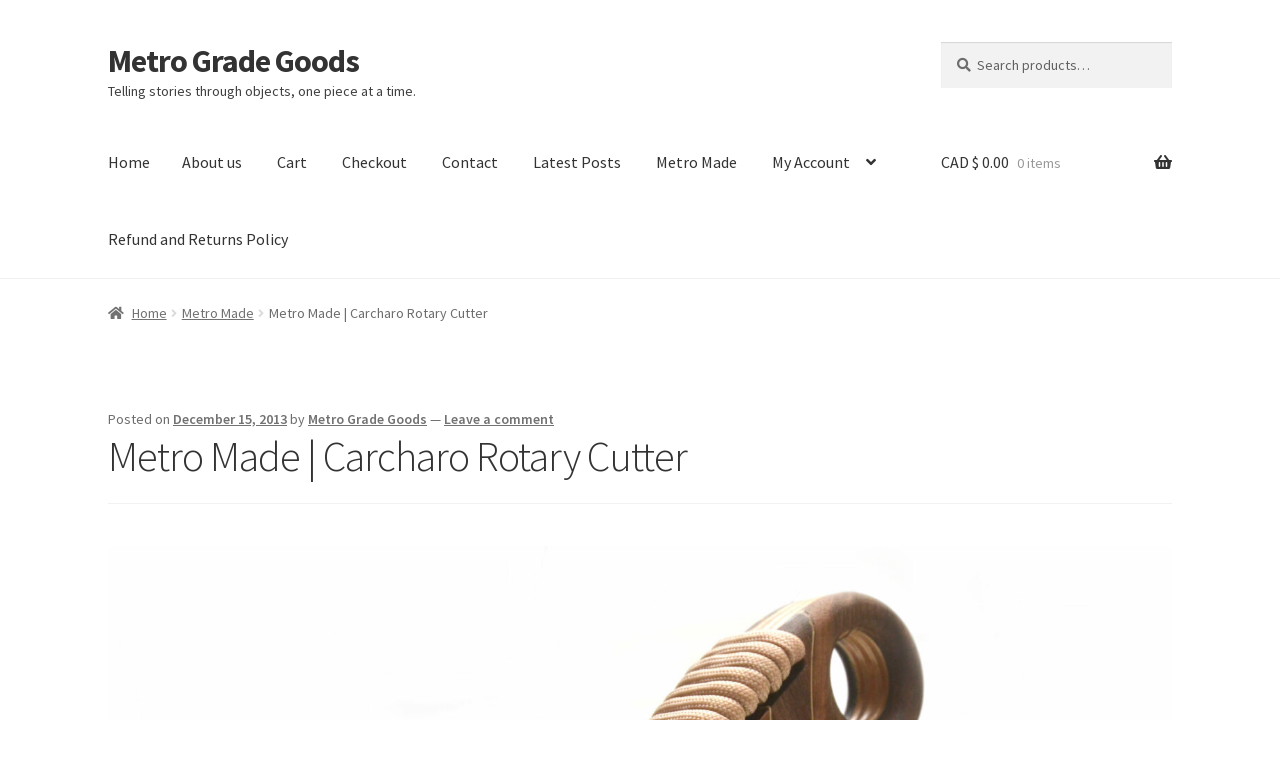

--- FILE ---
content_type: text/html; charset=UTF-8
request_url: https://metrogradegoods.com/metro-made-carcharo-rotary-cutter/
body_size: 15186
content:
<!doctype html>
<html lang="en-US">
<head>
<meta charset="UTF-8">
<meta name="viewport" content="width=device-width, initial-scale=1">
<link rel="profile" href="https://gmpg.org/xfn/11">
<link rel="pingback" href="https://metrogradegoods.com/xmlrpc.php">

<meta name='robots' content='index, follow, max-image-preview:large, max-snippet:-1, max-video-preview:-1' />

	<!-- This site is optimized with the Yoast SEO plugin v26.7 - https://yoast.com/wordpress/plugins/seo/ -->
	<title>Metro Made | Carcharo Rotary Cutter - Metro Grade Goods</title>
	<link rel="canonical" href="https://metrogradegoods.com/metro-made-carcharo-rotary-cutter/" />
	<meta property="og:locale" content="en_US" />
	<meta property="og:type" content="article" />
	<meta property="og:title" content="Metro Made | Carcharo Rotary Cutter - Metro Grade Goods" />
	<meta property="og:description" content="Our sister company Skinth Solutions cut yards and yards of CORDURA nylon fabric everyday, it was time to join forces and develop a stylish and ergonomic rotary cutter we could both use. The only way to cut Theraband well is to use a rotary cutter, ones commonly used for textiles and paper. Theraband is the same high [&hellip;]" />
	<meta property="og:url" content="https://metrogradegoods.com/metro-made-carcharo-rotary-cutter/" />
	<meta property="og:site_name" content="Metro Grade Goods" />
	<meta property="article:author" content="www.facebook.com/eric.ausome" />
	<meta property="article:published_time" content="2013-12-15T19:16:37+00:00" />
	<meta property="article:modified_time" content="2014-05-06T22:05:12+00:00" />
	<meta property="og:image" content="https://metrogradegoods.com/wp-content/uploads/2013/12/MGG-Carcharo-Walnut-Hero-1-scaled.jpg" />
	<meta property="og:image:width" content="4928" />
	<meta property="og:image:height" content="3264" />
	<meta property="og:image:type" content="image/jpeg" />
	<meta name="author" content="Metro Grade Goods" />
	<meta name="twitter:label1" content="Written by" />
	<meta name="twitter:data1" content="Metro Grade Goods" />
	<meta name="twitter:label2" content="Est. reading time" />
	<meta name="twitter:data2" content="4 minutes" />
	<script type="application/ld+json" class="yoast-schema-graph">{"@context":"https://schema.org","@graph":[{"@type":"Article","@id":"https://metrogradegoods.com/metro-made-carcharo-rotary-cutter/#article","isPartOf":{"@id":"https://metrogradegoods.com/metro-made-carcharo-rotary-cutter/"},"author":{"name":"Metro Grade Goods","@id":"https://metrogradegoods.com/#/schema/person/e253a7f3190f6eb09550f22ea1c9ec83"},"headline":"Metro Made | Carcharo Rotary Cutter","datePublished":"2013-12-15T19:16:37+00:00","dateModified":"2014-05-06T22:05:12+00:00","mainEntityOfPage":{"@id":"https://metrogradegoods.com/metro-made-carcharo-rotary-cutter/"},"wordCount":735,"commentCount":0,"publisher":{"@id":"https://metrogradegoods.com/#organization"},"image":{"@id":"https://metrogradegoods.com/metro-made-carcharo-rotary-cutter/#primaryimage"},"thumbnailUrl":"https://metrogradegoods.com/wp-content/uploads/2013/12/MGG-Carcharo-Walnut-Hero-1-scaled.jpg","articleSection":["Metro Made"],"inLanguage":"en-US","potentialAction":[{"@type":"CommentAction","name":"Comment","target":["https://metrogradegoods.com/metro-made-carcharo-rotary-cutter/#respond"]}]},{"@type":"WebPage","@id":"https://metrogradegoods.com/metro-made-carcharo-rotary-cutter/","url":"https://metrogradegoods.com/metro-made-carcharo-rotary-cutter/","name":"Metro Made | Carcharo Rotary Cutter - Metro Grade Goods","isPartOf":{"@id":"https://metrogradegoods.com/#website"},"primaryImageOfPage":{"@id":"https://metrogradegoods.com/metro-made-carcharo-rotary-cutter/#primaryimage"},"image":{"@id":"https://metrogradegoods.com/metro-made-carcharo-rotary-cutter/#primaryimage"},"thumbnailUrl":"https://metrogradegoods.com/wp-content/uploads/2013/12/MGG-Carcharo-Walnut-Hero-1-scaled.jpg","datePublished":"2013-12-15T19:16:37+00:00","dateModified":"2014-05-06T22:05:12+00:00","breadcrumb":{"@id":"https://metrogradegoods.com/metro-made-carcharo-rotary-cutter/#breadcrumb"},"inLanguage":"en-US","potentialAction":[{"@type":"ReadAction","target":["https://metrogradegoods.com/metro-made-carcharo-rotary-cutter/"]}]},{"@type":"ImageObject","inLanguage":"en-US","@id":"https://metrogradegoods.com/metro-made-carcharo-rotary-cutter/#primaryimage","url":"https://metrogradegoods.com/wp-content/uploads/2013/12/MGG-Carcharo-Walnut-Hero-1-scaled.jpg","contentUrl":"https://metrogradegoods.com/wp-content/uploads/2013/12/MGG-Carcharo-Walnut-Hero-1-scaled.jpg","width":2560,"height":1696},{"@type":"BreadcrumbList","@id":"https://metrogradegoods.com/metro-made-carcharo-rotary-cutter/#breadcrumb","itemListElement":[{"@type":"ListItem","position":1,"name":"Home","item":"https://metrogradegoods.com/"},{"@type":"ListItem","position":2,"name":"Metro Made | Carcharo Rotary Cutter"}]},{"@type":"WebSite","@id":"https://metrogradegoods.com/#website","url":"https://metrogradegoods.com/","name":"Metro Grade Goods","description":"Telling stories through objects, one piece at a time.","publisher":{"@id":"https://metrogradegoods.com/#organization"},"potentialAction":[{"@type":"SearchAction","target":{"@type":"EntryPoint","urlTemplate":"https://metrogradegoods.com/?s={search_term_string}"},"query-input":{"@type":"PropertyValueSpecification","valueRequired":true,"valueName":"search_term_string"}}],"inLanguage":"en-US"},{"@type":"Organization","@id":"https://metrogradegoods.com/#organization","name":"Metro Grade Goods","url":"https://metrogradegoods.com/","logo":{"@type":"ImageObject","inLanguage":"en-US","@id":"https://metrogradegoods.com/#/schema/logo/image/","url":"https://metrogradegoods.com/wp-content/uploads/2023/09/Screen-Shot-2023-04-28-at-1.07.34-PM.png","contentUrl":"https://metrogradegoods.com/wp-content/uploads/2023/09/Screen-Shot-2023-04-28-at-1.07.34-PM.png","width":307,"height":282,"caption":"Metro Grade Goods"},"image":{"@id":"https://metrogradegoods.com/#/schema/logo/image/"},"sameAs":["http://www.instagram.com/metrogradegoods/"]},{"@type":"Person","@id":"https://metrogradegoods.com/#/schema/person/e253a7f3190f6eb09550f22ea1c9ec83","name":"Metro Grade Goods","image":{"@type":"ImageObject","inLanguage":"en-US","@id":"https://metrogradegoods.com/#/schema/person/image/","url":"https://metrogradegoods.com/wp-content/uploads/2015/04/Screen-Shot-2015-04-16-at-1.43.19-PM-100x100.jpg","contentUrl":"https://metrogradegoods.com/wp-content/uploads/2015/04/Screen-Shot-2015-04-16-at-1.43.19-PM-100x100.jpg","caption":"Metro Grade Goods"},"sameAs":["www.facebook.com/eric.ausome","https://x.com/metrogradegoods"],"url":"https://metrogradegoods.com/author/au-eric/"}]}</script>
	<!-- / Yoast SEO plugin. -->


<link rel='dns-prefetch' href='//www.google.com' />
<link rel='dns-prefetch' href='//fonts.googleapis.com' />
<link rel="alternate" type="application/rss+xml" title="Metro Grade Goods &raquo; Feed" href="https://metrogradegoods.com/feed/" />
<link rel="alternate" type="application/rss+xml" title="Metro Grade Goods &raquo; Comments Feed" href="https://metrogradegoods.com/comments/feed/" />
<link rel="alternate" type="application/rss+xml" title="Metro Grade Goods &raquo; Metro Made | Carcharo Rotary Cutter Comments Feed" href="https://metrogradegoods.com/metro-made-carcharo-rotary-cutter/feed/" />
<link rel="alternate" title="oEmbed (JSON)" type="application/json+oembed" href="https://metrogradegoods.com/wp-json/oembed/1.0/embed?url=https%3A%2F%2Fmetrogradegoods.com%2Fmetro-made-carcharo-rotary-cutter%2F" />
<link rel="alternate" title="oEmbed (XML)" type="text/xml+oembed" href="https://metrogradegoods.com/wp-json/oembed/1.0/embed?url=https%3A%2F%2Fmetrogradegoods.com%2Fmetro-made-carcharo-rotary-cutter%2F&#038;format=xml" />
<style id='wp-img-auto-sizes-contain-inline-css'>
img:is([sizes=auto i],[sizes^="auto," i]){contain-intrinsic-size:3000px 1500px}
/*# sourceURL=wp-img-auto-sizes-contain-inline-css */
</style>
<link rel='stylesheet' id='smart-coupon-css' href='https://metrogradegoods.com/wp-content/plugins/woocommerce-smart-coupons/assets/css/smart-coupon.css?ver=94ac6c1b7413e8e35268c14f8d96a049' media='all' />
<style id='wp-emoji-styles-inline-css'>

	img.wp-smiley, img.emoji {
		display: inline !important;
		border: none !important;
		box-shadow: none !important;
		height: 1em !important;
		width: 1em !important;
		margin: 0 0.07em !important;
		vertical-align: -0.1em !important;
		background: none !important;
		padding: 0 !important;
	}
/*# sourceURL=wp-emoji-styles-inline-css */
</style>
<style id='wp-block-library-inline-css'>
:root{--wp-block-synced-color:#7a00df;--wp-block-synced-color--rgb:122,0,223;--wp-bound-block-color:var(--wp-block-synced-color);--wp-editor-canvas-background:#ddd;--wp-admin-theme-color:#007cba;--wp-admin-theme-color--rgb:0,124,186;--wp-admin-theme-color-darker-10:#006ba1;--wp-admin-theme-color-darker-10--rgb:0,107,160.5;--wp-admin-theme-color-darker-20:#005a87;--wp-admin-theme-color-darker-20--rgb:0,90,135;--wp-admin-border-width-focus:2px}@media (min-resolution:192dpi){:root{--wp-admin-border-width-focus:1.5px}}.wp-element-button{cursor:pointer}:root .has-very-light-gray-background-color{background-color:#eee}:root .has-very-dark-gray-background-color{background-color:#313131}:root .has-very-light-gray-color{color:#eee}:root .has-very-dark-gray-color{color:#313131}:root .has-vivid-green-cyan-to-vivid-cyan-blue-gradient-background{background:linear-gradient(135deg,#00d084,#0693e3)}:root .has-purple-crush-gradient-background{background:linear-gradient(135deg,#34e2e4,#4721fb 50%,#ab1dfe)}:root .has-hazy-dawn-gradient-background{background:linear-gradient(135deg,#faaca8,#dad0ec)}:root .has-subdued-olive-gradient-background{background:linear-gradient(135deg,#fafae1,#67a671)}:root .has-atomic-cream-gradient-background{background:linear-gradient(135deg,#fdd79a,#004a59)}:root .has-nightshade-gradient-background{background:linear-gradient(135deg,#330968,#31cdcf)}:root .has-midnight-gradient-background{background:linear-gradient(135deg,#020381,#2874fc)}:root{--wp--preset--font-size--normal:16px;--wp--preset--font-size--huge:42px}.has-regular-font-size{font-size:1em}.has-larger-font-size{font-size:2.625em}.has-normal-font-size{font-size:var(--wp--preset--font-size--normal)}.has-huge-font-size{font-size:var(--wp--preset--font-size--huge)}.has-text-align-center{text-align:center}.has-text-align-left{text-align:left}.has-text-align-right{text-align:right}.has-fit-text{white-space:nowrap!important}#end-resizable-editor-section{display:none}.aligncenter{clear:both}.items-justified-left{justify-content:flex-start}.items-justified-center{justify-content:center}.items-justified-right{justify-content:flex-end}.items-justified-space-between{justify-content:space-between}.screen-reader-text{border:0;clip-path:inset(50%);height:1px;margin:-1px;overflow:hidden;padding:0;position:absolute;width:1px;word-wrap:normal!important}.screen-reader-text:focus{background-color:#ddd;clip-path:none;color:#444;display:block;font-size:1em;height:auto;left:5px;line-height:normal;padding:15px 23px 14px;text-decoration:none;top:5px;width:auto;z-index:100000}html :where(.has-border-color){border-style:solid}html :where([style*=border-top-color]){border-top-style:solid}html :where([style*=border-right-color]){border-right-style:solid}html :where([style*=border-bottom-color]){border-bottom-style:solid}html :where([style*=border-left-color]){border-left-style:solid}html :where([style*=border-width]){border-style:solid}html :where([style*=border-top-width]){border-top-style:solid}html :where([style*=border-right-width]){border-right-style:solid}html :where([style*=border-bottom-width]){border-bottom-style:solid}html :where([style*=border-left-width]){border-left-style:solid}html :where(img[class*=wp-image-]){height:auto;max-width:100%}:where(figure){margin:0 0 1em}html :where(.is-position-sticky){--wp-admin--admin-bar--position-offset:var(--wp-admin--admin-bar--height,0px)}@media screen and (max-width:600px){html :where(.is-position-sticky){--wp-admin--admin-bar--position-offset:0px}}
/*wp_block_styles_on_demand_placeholder:69704ffb040e6*/
/*# sourceURL=wp-block-library-inline-css */
</style>
<style id='classic-theme-styles-inline-css'>
/*! This file is auto-generated */
.wp-block-button__link{color:#fff;background-color:#32373c;border-radius:9999px;box-shadow:none;text-decoration:none;padding:calc(.667em + 2px) calc(1.333em + 2px);font-size:1.125em}.wp-block-file__button{background:#32373c;color:#fff;text-decoration:none}
/*# sourceURL=/wp-includes/css/classic-themes.min.css */
</style>
<link rel='stylesheet' id='storefront-gutenberg-blocks-css' href='https://metrogradegoods.com/wp-content/themes/storefront/assets/css/base/gutenberg-blocks.css?ver=4.6.0' media='all' />
<style id='storefront-gutenberg-blocks-inline-css'>

				.wp-block-button__link:not(.has-text-color) {
					color: #333333;
				}

				.wp-block-button__link:not(.has-text-color):hover,
				.wp-block-button__link:not(.has-text-color):focus,
				.wp-block-button__link:not(.has-text-color):active {
					color: #333333;
				}

				.wp-block-button__link:not(.has-background) {
					background-color: #eeeeee;
				}

				.wp-block-button__link:not(.has-background):hover,
				.wp-block-button__link:not(.has-background):focus,
				.wp-block-button__link:not(.has-background):active {
					border-color: #d5d5d5;
					background-color: #d5d5d5;
				}

				.wc-block-grid__products .wc-block-grid__product .wp-block-button__link {
					background-color: #eeeeee;
					border-color: #eeeeee;
					color: #333333;
				}

				.wp-block-quote footer,
				.wp-block-quote cite,
				.wp-block-quote__citation {
					color: #6d6d6d;
				}

				.wp-block-pullquote cite,
				.wp-block-pullquote footer,
				.wp-block-pullquote__citation {
					color: #6d6d6d;
				}

				.wp-block-image figcaption {
					color: #6d6d6d;
				}

				.wp-block-separator.is-style-dots::before {
					color: #333333;
				}

				.wp-block-file a.wp-block-file__button {
					color: #333333;
					background-color: #eeeeee;
					border-color: #eeeeee;
				}

				.wp-block-file a.wp-block-file__button:hover,
				.wp-block-file a.wp-block-file__button:focus,
				.wp-block-file a.wp-block-file__button:active {
					color: #333333;
					background-color: #d5d5d5;
				}

				.wp-block-code,
				.wp-block-preformatted pre {
					color: #6d6d6d;
				}

				.wp-block-table:not( .has-background ):not( .is-style-stripes ) tbody tr:nth-child(2n) td {
					background-color: #fdfdfd;
				}

				.wp-block-cover .wp-block-cover__inner-container h1:not(.has-text-color),
				.wp-block-cover .wp-block-cover__inner-container h2:not(.has-text-color),
				.wp-block-cover .wp-block-cover__inner-container h3:not(.has-text-color),
				.wp-block-cover .wp-block-cover__inner-container h4:not(.has-text-color),
				.wp-block-cover .wp-block-cover__inner-container h5:not(.has-text-color),
				.wp-block-cover .wp-block-cover__inner-container h6:not(.has-text-color) {
					color: #000000;
				}

				.wc-block-components-price-slider__range-input-progress,
				.rtl .wc-block-components-price-slider__range-input-progress {
					--range-color: #7f54b3;
				}

				/* Target only IE11 */
				@media all and (-ms-high-contrast: none), (-ms-high-contrast: active) {
					.wc-block-components-price-slider__range-input-progress {
						background: #7f54b3;
					}
				}

				.wc-block-components-button:not(.is-link) {
					background-color: #333333;
					color: #ffffff;
				}

				.wc-block-components-button:not(.is-link):hover,
				.wc-block-components-button:not(.is-link):focus,
				.wc-block-components-button:not(.is-link):active {
					background-color: #1a1a1a;
					color: #ffffff;
				}

				.wc-block-components-button:not(.is-link):disabled {
					background-color: #333333;
					color: #ffffff;
				}

				.wc-block-cart__submit-container {
					background-color: #ffffff;
				}

				.wc-block-cart__submit-container::before {
					color: rgba(220,220,220,0.5);
				}

				.wc-block-components-order-summary-item__quantity {
					background-color: #ffffff;
					border-color: #6d6d6d;
					box-shadow: 0 0 0 2px #ffffff;
					color: #6d6d6d;
				}
			
/*# sourceURL=storefront-gutenberg-blocks-inline-css */
</style>
<style id='woocommerce-inline-inline-css'>
.woocommerce form .form-row .required { visibility: visible; }
/*# sourceURL=woocommerce-inline-inline-css */
</style>
<link rel='stylesheet' id='ppress-frontend-css' href='https://metrogradegoods.com/wp-content/plugins/wp-user-avatar/assets/css/frontend.min.css?ver=4.16.8' media='all' />
<link rel='stylesheet' id='ppress-flatpickr-css' href='https://metrogradegoods.com/wp-content/plugins/wp-user-avatar/assets/flatpickr/flatpickr.min.css?ver=4.16.8' media='all' />
<link rel='stylesheet' id='ppress-select2-css' href='https://metrogradegoods.com/wp-content/plugins/wp-user-avatar/assets/select2/select2.min.css?ver=94ac6c1b7413e8e35268c14f8d96a049' media='all' />
<link rel='stylesheet' id='brands-styles-css' href='https://metrogradegoods.com/wp-content/plugins/woocommerce/assets/css/brands.css?ver=10.1.3' media='all' />
<link rel='stylesheet' id='storefront-style-css' href='https://metrogradegoods.com/wp-content/themes/storefront/style.css?ver=4.6.0' media='all' />
<style id='storefront-style-inline-css'>

			.main-navigation ul li a,
			.site-title a,
			ul.menu li a,
			.site-branding h1 a,
			button.menu-toggle,
			button.menu-toggle:hover,
			.handheld-navigation .dropdown-toggle {
				color: #333333;
			}

			button.menu-toggle,
			button.menu-toggle:hover {
				border-color: #333333;
			}

			.main-navigation ul li a:hover,
			.main-navigation ul li:hover > a,
			.site-title a:hover,
			.site-header ul.menu li.current-menu-item > a {
				color: #747474;
			}

			table:not( .has-background ) th {
				background-color: #f8f8f8;
			}

			table:not( .has-background ) tbody td {
				background-color: #fdfdfd;
			}

			table:not( .has-background ) tbody tr:nth-child(2n) td,
			fieldset,
			fieldset legend {
				background-color: #fbfbfb;
			}

			.site-header,
			.secondary-navigation ul ul,
			.main-navigation ul.menu > li.menu-item-has-children:after,
			.secondary-navigation ul.menu ul,
			.storefront-handheld-footer-bar,
			.storefront-handheld-footer-bar ul li > a,
			.storefront-handheld-footer-bar ul li.search .site-search,
			button.menu-toggle,
			button.menu-toggle:hover {
				background-color: #ffffff;
			}

			p.site-description,
			.site-header,
			.storefront-handheld-footer-bar {
				color: #404040;
			}

			button.menu-toggle:after,
			button.menu-toggle:before,
			button.menu-toggle span:before {
				background-color: #333333;
			}

			h1, h2, h3, h4, h5, h6, .wc-block-grid__product-title {
				color: #333333;
			}

			.widget h1 {
				border-bottom-color: #333333;
			}

			body,
			.secondary-navigation a {
				color: #6d6d6d;
			}

			.widget-area .widget a,
			.hentry .entry-header .posted-on a,
			.hentry .entry-header .post-author a,
			.hentry .entry-header .post-comments a,
			.hentry .entry-header .byline a {
				color: #727272;
			}

			a {
				color: #7f54b3;
			}

			a:focus,
			button:focus,
			.button.alt:focus,
			input:focus,
			textarea:focus,
			input[type="button"]:focus,
			input[type="reset"]:focus,
			input[type="submit"]:focus,
			input[type="email"]:focus,
			input[type="tel"]:focus,
			input[type="url"]:focus,
			input[type="password"]:focus,
			input[type="search"]:focus {
				outline-color: #7f54b3;
			}

			button, input[type="button"], input[type="reset"], input[type="submit"], .button, .widget a.button {
				background-color: #eeeeee;
				border-color: #eeeeee;
				color: #333333;
			}

			button:hover, input[type="button"]:hover, input[type="reset"]:hover, input[type="submit"]:hover, .button:hover, .widget a.button:hover {
				background-color: #d5d5d5;
				border-color: #d5d5d5;
				color: #333333;
			}

			button.alt, input[type="button"].alt, input[type="reset"].alt, input[type="submit"].alt, .button.alt, .widget-area .widget a.button.alt {
				background-color: #333333;
				border-color: #333333;
				color: #ffffff;
			}

			button.alt:hover, input[type="button"].alt:hover, input[type="reset"].alt:hover, input[type="submit"].alt:hover, .button.alt:hover, .widget-area .widget a.button.alt:hover {
				background-color: #1a1a1a;
				border-color: #1a1a1a;
				color: #ffffff;
			}

			.pagination .page-numbers li .page-numbers.current {
				background-color: #e6e6e6;
				color: #636363;
			}

			#comments .comment-list .comment-content .comment-text {
				background-color: #f8f8f8;
			}

			.site-footer {
				background-color: #f0f0f0;
				color: #6d6d6d;
			}

			.site-footer a:not(.button):not(.components-button) {
				color: #333333;
			}

			.site-footer .storefront-handheld-footer-bar a:not(.button):not(.components-button) {
				color: #333333;
			}

			.site-footer h1, .site-footer h2, .site-footer h3, .site-footer h4, .site-footer h5, .site-footer h6, .site-footer .widget .widget-title, .site-footer .widget .widgettitle {
				color: #333333;
			}

			.page-template-template-homepage.has-post-thumbnail .type-page.has-post-thumbnail .entry-title {
				color: #000000;
			}

			.page-template-template-homepage.has-post-thumbnail .type-page.has-post-thumbnail .entry-content {
				color: #000000;
			}

			@media screen and ( min-width: 768px ) {
				.secondary-navigation ul.menu a:hover {
					color: #595959;
				}

				.secondary-navigation ul.menu a {
					color: #404040;
				}

				.main-navigation ul.menu ul.sub-menu,
				.main-navigation ul.nav-menu ul.children {
					background-color: #f0f0f0;
				}

				.site-header {
					border-bottom-color: #f0f0f0;
				}
			}
/*# sourceURL=storefront-style-inline-css */
</style>
<link rel='stylesheet' id='storefront-icons-css' href='https://metrogradegoods.com/wp-content/themes/storefront/assets/css/base/icons.css?ver=4.6.0' media='all' />
<link rel='stylesheet' id='storefront-fonts-css' href='https://fonts.googleapis.com/css?family=Source+Sans+Pro%3A400%2C300%2C300italic%2C400italic%2C600%2C700%2C900&#038;subset=latin%2Clatin-ext&#038;ver=4.6.0' media='all' />
<link rel='stylesheet' id='a3wc_sort_display-css' href='//metrogradegoods.com/wp-content/uploads/sass/wc_sort_display.min.css?ver=1700166587' media='all' />
<link rel='stylesheet' id='storefront-woocommerce-style-css' href='https://metrogradegoods.com/wp-content/themes/storefront/assets/css/woocommerce/woocommerce.css?ver=4.6.0' media='all' />
<style id='storefront-woocommerce-style-inline-css'>
@font-face {
				font-family: star;
				src: url(https://metrogradegoods.com/wp-content/plugins/woocommerce/assets/fonts/star.eot);
				src:
					url(https://metrogradegoods.com/wp-content/plugins/woocommerce/assets/fonts/star.eot?#iefix) format("embedded-opentype"),
					url(https://metrogradegoods.com/wp-content/plugins/woocommerce/assets/fonts/star.woff) format("woff"),
					url(https://metrogradegoods.com/wp-content/plugins/woocommerce/assets/fonts/star.ttf) format("truetype"),
					url(https://metrogradegoods.com/wp-content/plugins/woocommerce/assets/fonts/star.svg#star) format("svg");
				font-weight: 400;
				font-style: normal;
			}
			@font-face {
				font-family: WooCommerce;
				src: url(https://metrogradegoods.com/wp-content/plugins/woocommerce/assets/fonts/WooCommerce.eot);
				src:
					url(https://metrogradegoods.com/wp-content/plugins/woocommerce/assets/fonts/WooCommerce.eot?#iefix) format("embedded-opentype"),
					url(https://metrogradegoods.com/wp-content/plugins/woocommerce/assets/fonts/WooCommerce.woff) format("woff"),
					url(https://metrogradegoods.com/wp-content/plugins/woocommerce/assets/fonts/WooCommerce.ttf) format("truetype"),
					url(https://metrogradegoods.com/wp-content/plugins/woocommerce/assets/fonts/WooCommerce.svg#WooCommerce) format("svg");
				font-weight: 400;
				font-style: normal;
			}

			a.cart-contents,
			.site-header-cart .widget_shopping_cart a {
				color: #333333;
			}

			a.cart-contents:hover,
			.site-header-cart .widget_shopping_cart a:hover,
			.site-header-cart:hover > li > a {
				color: #747474;
			}

			table.cart td.product-remove,
			table.cart td.actions {
				border-top-color: #ffffff;
			}

			.storefront-handheld-footer-bar ul li.cart .count {
				background-color: #333333;
				color: #ffffff;
				border-color: #ffffff;
			}

			.woocommerce-tabs ul.tabs li.active a,
			ul.products li.product .price,
			.onsale,
			.wc-block-grid__product-onsale,
			.widget_search form:before,
			.widget_product_search form:before {
				color: #6d6d6d;
			}

			.woocommerce-breadcrumb a,
			a.woocommerce-review-link,
			.product_meta a {
				color: #727272;
			}

			.wc-block-grid__product-onsale,
			.onsale {
				border-color: #6d6d6d;
			}

			.star-rating span:before,
			.quantity .plus, .quantity .minus,
			p.stars a:hover:after,
			p.stars a:after,
			.star-rating span:before,
			#payment .payment_methods li input[type=radio]:first-child:checked+label:before {
				color: #7f54b3;
			}

			.widget_price_filter .ui-slider .ui-slider-range,
			.widget_price_filter .ui-slider .ui-slider-handle {
				background-color: #7f54b3;
			}

			.order_details {
				background-color: #f8f8f8;
			}

			.order_details > li {
				border-bottom: 1px dotted #e3e3e3;
			}

			.order_details:before,
			.order_details:after {
				background: -webkit-linear-gradient(transparent 0,transparent 0),-webkit-linear-gradient(135deg,#f8f8f8 33.33%,transparent 33.33%),-webkit-linear-gradient(45deg,#f8f8f8 33.33%,transparent 33.33%)
			}

			#order_review {
				background-color: #ffffff;
			}

			#payment .payment_methods > li .payment_box,
			#payment .place-order {
				background-color: #fafafa;
			}

			#payment .payment_methods > li:not(.woocommerce-notice) {
				background-color: #f5f5f5;
			}

			#payment .payment_methods > li:not(.woocommerce-notice):hover {
				background-color: #f0f0f0;
			}

			.woocommerce-pagination .page-numbers li .page-numbers.current {
				background-color: #e6e6e6;
				color: #636363;
			}

			.wc-block-grid__product-onsale,
			.onsale,
			.woocommerce-pagination .page-numbers li .page-numbers:not(.current) {
				color: #6d6d6d;
			}

			p.stars a:before,
			p.stars a:hover~a:before,
			p.stars.selected a.active~a:before {
				color: #6d6d6d;
			}

			p.stars.selected a.active:before,
			p.stars:hover a:before,
			p.stars.selected a:not(.active):before,
			p.stars.selected a.active:before {
				color: #7f54b3;
			}

			.single-product div.product .woocommerce-product-gallery .woocommerce-product-gallery__trigger {
				background-color: #eeeeee;
				color: #333333;
			}

			.single-product div.product .woocommerce-product-gallery .woocommerce-product-gallery__trigger:hover {
				background-color: #d5d5d5;
				border-color: #d5d5d5;
				color: #333333;
			}

			.button.added_to_cart:focus,
			.button.wc-forward:focus {
				outline-color: #7f54b3;
			}

			.added_to_cart,
			.site-header-cart .widget_shopping_cart a.button,
			.wc-block-grid__products .wc-block-grid__product .wp-block-button__link {
				background-color: #eeeeee;
				border-color: #eeeeee;
				color: #333333;
			}

			.added_to_cart:hover,
			.site-header-cart .widget_shopping_cart a.button:hover,
			.wc-block-grid__products .wc-block-grid__product .wp-block-button__link:hover {
				background-color: #d5d5d5;
				border-color: #d5d5d5;
				color: #333333;
			}

			.added_to_cart.alt, .added_to_cart, .widget a.button.checkout {
				background-color: #333333;
				border-color: #333333;
				color: #ffffff;
			}

			.added_to_cart.alt:hover, .added_to_cart:hover, .widget a.button.checkout:hover {
				background-color: #1a1a1a;
				border-color: #1a1a1a;
				color: #ffffff;
			}

			.button.loading {
				color: #eeeeee;
			}

			.button.loading:hover {
				background-color: #eeeeee;
			}

			.button.loading:after {
				color: #333333;
			}

			@media screen and ( min-width: 768px ) {
				.site-header-cart .widget_shopping_cart,
				.site-header .product_list_widget li .quantity {
					color: #404040;
				}

				.site-header-cart .widget_shopping_cart .buttons,
				.site-header-cart .widget_shopping_cart .total {
					background-color: #f5f5f5;
				}

				.site-header-cart .widget_shopping_cart {
					background-color: #f0f0f0;
				}
			}
				.storefront-product-pagination a {
					color: #6d6d6d;
					background-color: #ffffff;
				}
				.storefront-sticky-add-to-cart {
					color: #6d6d6d;
					background-color: #ffffff;
				}

				.storefront-sticky-add-to-cart a:not(.button) {
					color: #333333;
				}

				.coupon-container {
					background-color: #eeeeee !important;
				}

				.coupon-content {
					border-color: #333333 !important;
					color: #333333;
				}

				.sd-buttons-transparent.woocommerce .coupon-content,
				.sd-buttons-transparent.woocommerce-page .coupon-content {
					border-color: #eeeeee !important;
				}
/*# sourceURL=storefront-woocommerce-style-inline-css */
</style>
<link rel='stylesheet' id='storefront-woocommerce-brands-style-css' href='https://metrogradegoods.com/wp-content/themes/storefront/assets/css/woocommerce/extensions/brands.css?ver=4.6.0' media='all' />
<link rel='stylesheet' id='storefront-woocommerce-smart-coupons-style-css' href='https://metrogradegoods.com/wp-content/themes/storefront/assets/css/woocommerce/extensions/smart-coupons.css?ver=4.6.0' media='all' />
<script src="https://metrogradegoods.com/wp-includes/js/jquery/jquery.min.js?ver=3.7.1" id="jquery-core-js"></script>
<script src="https://metrogradegoods.com/wp-includes/js/jquery/jquery-migrate.min.js?ver=3.4.1" id="jquery-migrate-js"></script>
<script src="https://metrogradegoods.com/wp-content/plugins/recaptcha-woo/js/rcfwc.js?ver=1.0" id="rcfwc-js-js" defer data-wp-strategy="defer"></script>
<script src="https://www.google.com/recaptcha/api.js?hl=en_US" id="recaptcha-js" defer data-wp-strategy="defer"></script>
<script src="https://metrogradegoods.com/wp-content/plugins/woocommerce/assets/js/jquery-blockui/jquery.blockUI.min.js?ver=2.7.0-wc.10.1.3" id="jquery-blockui-js" defer data-wp-strategy="defer"></script>
<script id="wc-add-to-cart-js-extra">
var wc_add_to_cart_params = {"ajax_url":"/wp-admin/admin-ajax.php","wc_ajax_url":"/?wc-ajax=%%endpoint%%","i18n_view_cart":"View cart","cart_url":"https://metrogradegoods.com/cart/","is_cart":"","cart_redirect_after_add":"no"};
//# sourceURL=wc-add-to-cart-js-extra
</script>
<script src="https://metrogradegoods.com/wp-content/plugins/woocommerce/assets/js/frontend/add-to-cart.min.js?ver=10.1.3" id="wc-add-to-cart-js" defer data-wp-strategy="defer"></script>
<script src="https://metrogradegoods.com/wp-content/plugins/woocommerce/assets/js/js-cookie/js.cookie.min.js?ver=2.1.4-wc.10.1.3" id="js-cookie-js" defer data-wp-strategy="defer"></script>
<script id="woocommerce-js-extra">
var woocommerce_params = {"ajax_url":"/wp-admin/admin-ajax.php","wc_ajax_url":"/?wc-ajax=%%endpoint%%","i18n_password_show":"Show password","i18n_password_hide":"Hide password"};
//# sourceURL=woocommerce-js-extra
</script>
<script src="https://metrogradegoods.com/wp-content/plugins/woocommerce/assets/js/frontend/woocommerce.min.js?ver=10.1.3" id="woocommerce-js" defer data-wp-strategy="defer"></script>
<script src="https://metrogradegoods.com/wp-content/plugins/wp-user-avatar/assets/flatpickr/flatpickr.min.js?ver=4.16.8" id="ppress-flatpickr-js"></script>
<script src="https://metrogradegoods.com/wp-content/plugins/wp-user-avatar/assets/select2/select2.min.js?ver=4.16.8" id="ppress-select2-js"></script>
<script id="WCPAY_ASSETS-js-extra">
var wcpayAssets = {"url":"https://metrogradegoods.com/wp-content/plugins/woocommerce-payments/dist/"};
//# sourceURL=WCPAY_ASSETS-js-extra
</script>
<script id="wc-cart-fragments-js-extra">
var wc_cart_fragments_params = {"ajax_url":"/wp-admin/admin-ajax.php","wc_ajax_url":"/?wc-ajax=%%endpoint%%","cart_hash_key":"wc_cart_hash_389ed28273984baad498551d1cac1a11","fragment_name":"wc_fragments_389ed28273984baad498551d1cac1a11","request_timeout":"5000"};
//# sourceURL=wc-cart-fragments-js-extra
</script>
<script src="https://metrogradegoods.com/wp-content/plugins/woocommerce/assets/js/frontend/cart-fragments.min.js?ver=10.1.3" id="wc-cart-fragments-js" defer data-wp-strategy="defer"></script>
<link rel="https://api.w.org/" href="https://metrogradegoods.com/wp-json/" /><link rel="alternate" title="JSON" type="application/json" href="https://metrogradegoods.com/wp-json/wp/v2/posts/334" />	<noscript><style>.woocommerce-product-gallery{ opacity: 1 !important; }</style></noscript>
	</head>

<body data-rsssl=1 class="wp-singular post-template-default single single-post postid-334 single-format-standard wp-embed-responsive wp-theme-storefront theme-storefront woocommerce-no-js storefront-full-width-content storefront-align-wide right-sidebar woocommerce-active">



<div id="page" class="hfeed site">
	
	<header id="masthead" class="site-header" role="banner" style="">

		<div class="col-full">		<a class="skip-link screen-reader-text" href="#site-navigation">Skip to navigation</a>
		<a class="skip-link screen-reader-text" href="#content">Skip to content</a>
				<div class="site-branding">
			<div class="beta site-title"><a href="https://metrogradegoods.com/" rel="home">Metro Grade Goods</a></div><p class="site-description">Telling stories through objects, one piece at a time.</p>		</div>
					<div class="site-search">
				<div class="widget woocommerce widget_product_search"><form role="search" method="get" class="woocommerce-product-search" action="https://metrogradegoods.com/">
	<label class="screen-reader-text" for="woocommerce-product-search-field-0">Search for:</label>
	<input type="search" id="woocommerce-product-search-field-0" class="search-field" placeholder="Search products&hellip;" value="" name="s" />
	<button type="submit" value="Search" class="">Search</button>
	<input type="hidden" name="post_type" value="product" />
</form>
</div>			</div>
			</div><div class="storefront-primary-navigation"><div class="col-full">		<nav id="site-navigation" class="main-navigation" role="navigation" aria-label="Primary Navigation">
		<button id="site-navigation-menu-toggle" class="menu-toggle" aria-controls="site-navigation" aria-expanded="false"><span>Menu</span></button>
			<div class="menu"><ul>
<li ><a href="https://metrogradegoods.com/">Home</a></li><li class="page_item page-item-5010"><a href="https://metrogradegoods.com/about-us/">About us</a></li>
<li class="page_item page-item-16"><a href="https://metrogradegoods.com/cart/">Cart</a></li>
<li class="page_item page-item-17"><a href="https://metrogradegoods.com/checkout/">Checkout</a></li>
<li class="page_item page-item-4260"><a href="https://metrogradegoods.com/contact/">Contact</a></li>
<li class="page_item page-item-6909"><a href="https://metrogradegoods.com/latest-posts/">Latest Posts</a></li>
<li class="page_item page-item-201"><a href="https://metrogradegoods.com/blog/">Metro Made</a></li>
<li class="page_item page-item-18 page_item_has_children"><a href="https://metrogradegoods.com/my-account/">My Account</a>
<ul class='children'>
	<li class="page_item page-item-23"><a href="https://metrogradegoods.com/my-account/logout/">Logout</a></li>
</ul>
</li>
<li class="page_item page-item-6356"><a href="https://metrogradegoods.com/refund_returns/">Refund and Returns Policy</a></li>
</ul></div>
<div class="menu"><ul>
<li ><a href="https://metrogradegoods.com/">Home</a></li><li class="page_item page-item-5010"><a href="https://metrogradegoods.com/about-us/">About us</a></li>
<li class="page_item page-item-16"><a href="https://metrogradegoods.com/cart/">Cart</a></li>
<li class="page_item page-item-17"><a href="https://metrogradegoods.com/checkout/">Checkout</a></li>
<li class="page_item page-item-4260"><a href="https://metrogradegoods.com/contact/">Contact</a></li>
<li class="page_item page-item-6909"><a href="https://metrogradegoods.com/latest-posts/">Latest Posts</a></li>
<li class="page_item page-item-201"><a href="https://metrogradegoods.com/blog/">Metro Made</a></li>
<li class="page_item page-item-18 page_item_has_children"><a href="https://metrogradegoods.com/my-account/">My Account</a>
<ul class='children'>
	<li class="page_item page-item-23"><a href="https://metrogradegoods.com/my-account/logout/">Logout</a></li>
</ul>
</li>
<li class="page_item page-item-6356"><a href="https://metrogradegoods.com/refund_returns/">Refund and Returns Policy</a></li>
</ul></div>
		</nav><!-- #site-navigation -->
				<ul id="site-header-cart" class="site-header-cart menu">
			<li class="">
							<a class="cart-contents" href="https://metrogradegoods.com/cart/" title="View your shopping cart">
								<span class="woocommerce-Price-amount amount"><span class="woocommerce-Price-currencySymbol">CAD $</span>&nbsp;0.00</span> <span class="count">0 items</span>
			</a>
					</li>
			<li>
				<div class="widget woocommerce widget_shopping_cart"><div class="widget_shopping_cart_content"></div></div>			</li>
		</ul>
			</div></div>
	</header><!-- #masthead -->

	<div class="storefront-breadcrumb"><div class="col-full"><nav class="woocommerce-breadcrumb" aria-label="breadcrumbs"><a href="https://metrogradegoods.com">Home</a><span class="breadcrumb-separator"> / </span><a href="https://metrogradegoods.com/category/metro-made/">Metro Made</a><span class="breadcrumb-separator"> / </span>Metro Made | Carcharo Rotary Cutter</nav></div></div>
	<div id="content" class="site-content" tabindex="-1">
		<div class="col-full">

		<div class="woocommerce"></div>
	<div id="primary" class="content-area">
		<main id="main" class="site-main" role="main">

		
<article id="post-334" class="post-334 post type-post status-publish format-standard has-post-thumbnail hentry category-metro-made">

			<header class="entry-header">
		
			<span class="posted-on">Posted on <a href="https://metrogradegoods.com/metro-made-carcharo-rotary-cutter/" rel="bookmark"><time class="entry-date published" datetime="2013-12-15T11:16:37-08:00">December 15, 2013</time><time class="updated" datetime="2014-05-06T14:05:12-08:00">May 6, 2014</time></a></span> <span class="post-author">by <a href="https://metrogradegoods.com/author/au-eric/" rel="author">Metro Grade Goods</a></span> <span class="post-comments">&mdash; <a href="https://metrogradegoods.com/metro-made-carcharo-rotary-cutter/#respond">Leave a comment</a></span><h1 class="entry-title">Metro Made | Carcharo Rotary Cutter</h1>		</header><!-- .entry-header -->
				<div class="entry-content">
		<img width="2560" height="1696" src="https://metrogradegoods.com/wp-content/uploads/2013/12/MGG-Carcharo-Walnut-Hero-1-scaled.jpg" class="attachment- size- wp-post-image" alt="" decoding="async" fetchpriority="high" srcset="https://metrogradegoods.com/wp-content/uploads/2013/12/MGG-Carcharo-Walnut-Hero-1-scaled.jpg 2560w, https://metrogradegoods.com/wp-content/uploads/2013/12/MGG-Carcharo-Walnut-Hero-1-scaled-416x276.jpg 416w, https://metrogradegoods.com/wp-content/uploads/2013/12/MGG-Carcharo-Walnut-Hero-1-300x198.jpg 300w, https://metrogradegoods.com/wp-content/uploads/2013/12/MGG-Carcharo-Walnut-Hero-1-scaled-1024x678.jpg 1024w, https://metrogradegoods.com/wp-content/uploads/2013/12/MGG-Carcharo-Walnut-Hero-1-scaled-768x509.jpg 768w, https://metrogradegoods.com/wp-content/uploads/2013/12/MGG-Carcharo-Walnut-Hero-1-scaled-1536x1018.jpg 1536w, https://metrogradegoods.com/wp-content/uploads/2013/12/MGG-Carcharo-Walnut-Hero-1-scaled-2048x1357.jpg 2048w, https://metrogradegoods.com/wp-content/uploads/2013/12/MGG-Carcharo-Walnut-Hero-1-150x99.jpg 150w" sizes="(max-width: 2560px) 100vw, 2560px" /><p><strong> <a href="http://koolkoncepts.com/specials.htm">Kināna</a> Our sister company<em><a href="http://www.skinthsolutions.com"> Skinth Solutions</a> </em>cut yards and yards of CORDURA nylon fabric everyday, it was time to join forces and develop a stylish and ergonomic rotary cutter we could both use. <strong> <a href="http://inklingsandyarns.com/2010/11/not-a-hobby/">http://inklingsandyarns.com/2010/11/not-a-hobby/</a> The only way to cut Theraband well is to use a rotary cutter, ones commonly used for textiles and paper. Theraband is the same high performance latex band used for resistance based exercises.</strong></strong></p>
<p>In this installment of <a href="https://metrogradegoods.com/category/metro-made/">Metro Made</a>, we are going to show how we made the Carcharo (short for Carcharodon;Shark) rotary cutter.</p>
<p><a href="https://metrogradegoods.com/wp-content/uploads/2013/12/MGG-Carcharo-Walnut-Hero-2.jpg"><img decoding="async" class="alignnone size-large wp-image-352" alt="MGG Carcharo Walnut Hero 2" src="https://metrogradegoods.com/wp-content/uploads/2013/12/MGG-Carcharo-Walnut-Hero-2-1024x682.jpg" width="1024" height="682" srcset="https://metrogradegoods.com/wp-content/uploads/2013/12/MGG-Carcharo-Walnut-Hero-2-1024x682.jpg 1024w, https://metrogradegoods.com/wp-content/uploads/2013/12/MGG-Carcharo-Walnut-Hero-2-scaled-416x277.jpg 416w, https://metrogradegoods.com/wp-content/uploads/2013/12/MGG-Carcharo-Walnut-Hero-2-300x199.jpg 300w, https://metrogradegoods.com/wp-content/uploads/2013/12/MGG-Carcharo-Walnut-Hero-2-768x512.jpg 768w, https://metrogradegoods.com/wp-content/uploads/2013/12/MGG-Carcharo-Walnut-Hero-2-1536x1024.jpg 1536w, https://metrogradegoods.com/wp-content/uploads/2013/12/MGG-Carcharo-Walnut-Hero-2-2048x1365.jpg 2048w, https://metrogradegoods.com/wp-content/uploads/2013/12/MGG-Carcharo-Walnut-Hero-2-90x59.jpg 90w, https://metrogradegoods.com/wp-content/uploads/2013/12/MGG-Carcharo-Walnut-Hero-2-150x99.jpg 150w" sizes="(max-width: 1024px) 100vw, 1024px" /></a></p>
<p>Like always, we drafted the design up in Adobe Illustrator, using our favorite scripts, <a href="http://vector.tutsplus.com/articles/web-roundups/20-free-and-useful-adobe-illustrator-scripts/">Metaball </a>and Round-every-corner to make short work of building up shapes and forms. After that we prototyped in plywood to check for tolerances and fitting of the blade guard mechanism. Once we were sure of safety of the cutter (it is a razor sharp blade after all), we went ahead and laser cut up some premium woods.</p>
<p>We are going to skip ahead to that step, here are the parts all laser cut. The puzzle pieces are cut some 1/4&#8243; American Walnut and the framework is cut from 1/8&#8243; Baltic birch plywood. The walnut parts are sliced up in a way to create alternating grain patterns and more efficiently tile the parts on the stock. It is also a chance to inlay some contrasting maple veneer, since the laser cut has a 40 thousandths of an inch kerf, a single layer of wood veneer is a perfect filler.</p>
<p><a href="https://metrogradegoods.com/wp-content/uploads/2013/12/IMG_7231.jpg"><img decoding="async" class="alignnone size-large wp-image-338" alt="Carcharo Laser Cut" src="https://metrogradegoods.com/wp-content/uploads/2013/12/IMG_7231-1024x768.jpg" width="1024" height="768" /></a></p>
<p>Gluing up the parts is a little time consuming and hands on so we forgot to take some pics but here is a shot of another Carcharo glued up in the same manner. Note the veneer spacers/filler. The laser engraving is set to 25% more power than necessary so that when the 1mm of material is sanded off to flush the face, the engraving still remains crisp and intact.</p>
<p><a href="https://metrogradegoods.com/wp-content/uploads/2013/12/IMG_7211.jpg"><img loading="lazy" decoding="async" class="alignnone size-large wp-image-355" alt="Carcharo Glue" src="https://metrogradegoods.com/wp-content/uploads/2013/12/IMG_7211-1024x768.jpg" width="1024" height="768" srcset="https://metrogradegoods.com/wp-content/uploads/2013/12/IMG_7211-1024x768.jpg 1024w, https://metrogradegoods.com/wp-content/uploads/2013/12/IMG_7211-scaled-416x312.jpg 416w, https://metrogradegoods.com/wp-content/uploads/2013/12/IMG_7211-768x576.jpg 768w, https://metrogradegoods.com/wp-content/uploads/2013/12/IMG_7211-1536x1152.jpg 1536w, https://metrogradegoods.com/wp-content/uploads/2013/12/IMG_7211-2048x1536.jpg 2048w, https://metrogradegoods.com/wp-content/uploads/2013/12/IMG_7211-300x225.jpg 300w, https://metrogradegoods.com/wp-content/uploads/2013/12/IMG_7211-90x67.jpg 90w, https://metrogradegoods.com/wp-content/uploads/2013/12/IMG_7211-150x112.jpg 150w" sizes="auto, (max-width: 1024px) 100vw, 1024px" /></a></p>
<p>Once the parts are all set up, the final lamination of the back side, inner core and front face was done. Edge and face sanding makes this project a little bit more clear.</p>
<p><a href="https://metrogradegoods.com/wp-content/uploads/2013/12/IMG_7232.jpg"><img loading="lazy" decoding="async" class="alignnone size-large wp-image-339" alt="IMG_7232" src="https://metrogradegoods.com/wp-content/uploads/2013/12/IMG_7232-1024x768.jpg" width="1024" height="768" srcset="https://metrogradegoods.com/wp-content/uploads/2013/12/IMG_7232-1024x768.jpg 1024w, https://metrogradegoods.com/wp-content/uploads/2013/12/IMG_7232-scaled-416x312.jpg 416w, https://metrogradegoods.com/wp-content/uploads/2013/12/IMG_7232-768x576.jpg 768w, https://metrogradegoods.com/wp-content/uploads/2013/12/IMG_7232-1536x1152.jpg 1536w, https://metrogradegoods.com/wp-content/uploads/2013/12/IMG_7232-2048x1536.jpg 2048w, https://metrogradegoods.com/wp-content/uploads/2013/12/IMG_7232-300x225.jpg 300w, https://metrogradegoods.com/wp-content/uploads/2013/12/IMG_7232-90x67.jpg 90w, https://metrogradegoods.com/wp-content/uploads/2013/12/IMG_7232-150x112.jpg 150w" sizes="auto, (max-width: 1024px) 100vw, 1024px" /></a></p>
<p>Once everything is cleaned up, the holes were precision drilled out so that some 1/4&#8243; brass tubing a 5/32&#8243; brass rod could epoxied into place.With so much contact between the wood, these are mostly for aesthetics and detail. Normally pins and tubing are used to stabilize applied scales on a frame. With no other projects on the go, the wait time for epoxy to set up is unbearable.</p>
<p><a href="https://metrogradegoods.com/wp-content/uploads/2013/12/IMG_7233.jpg"><img loading="lazy" decoding="async" class="alignnone size-large wp-image-340" alt="IMG_7233" src="https://metrogradegoods.com/wp-content/uploads/2013/12/IMG_7233-1024x768.jpg" width="1024" height="768" srcset="https://metrogradegoods.com/wp-content/uploads/2013/12/IMG_7233-1024x768.jpg 1024w, https://metrogradegoods.com/wp-content/uploads/2013/12/IMG_7233-scaled-416x312.jpg 416w, https://metrogradegoods.com/wp-content/uploads/2013/12/IMG_7233-768x576.jpg 768w, https://metrogradegoods.com/wp-content/uploads/2013/12/IMG_7233-1536x1152.jpg 1536w, https://metrogradegoods.com/wp-content/uploads/2013/12/IMG_7233-2048x1536.jpg 2048w, https://metrogradegoods.com/wp-content/uploads/2013/12/IMG_7233-300x225.jpg 300w, https://metrogradegoods.com/wp-content/uploads/2013/12/IMG_7233-90x67.jpg 90w, https://metrogradegoods.com/wp-content/uploads/2013/12/IMG_7233-150x112.jpg 150w" sizes="auto, (max-width: 1024px) 100vw, 1024px" /></a></p>
<p>Meanwhile, the blade guard needed attention. The thumb nubbin used to engage and disengage the guard could be just a rounded dowel, but that&#8217;s just not good enough. A laser cut 5/16&#8243; disc was cut from the same walnut and glued onto the end of a maple dowel. The dowel was then chucked up into a drill and using sandpaper, the end cap was rounded into a nice domed switch. Again, this step was a little involved so the images here show a cocobolo end cap shaped the same way.</p>
<p><a href="https://metrogradegoods.com/wp-content/uploads/2013/12/IMG_7212-e1387130978272.jpg"><img loading="lazy" decoding="async" class="alignnone size-large wp-image-336" alt="IMG_7212" src="https://metrogradegoods.com/wp-content/uploads/2013/12/IMG_7212-e1387130978272-768x1024.jpg" width="768" height="1024" srcset="https://metrogradegoods.com/wp-content/uploads/2013/12/IMG_7212-e1387130978272-768x1024.jpg 768w, https://metrogradegoods.com/wp-content/uploads/2013/12/IMG_7212-e1387130978272-225x300.jpg 225w" sizes="auto, (max-width: 768px) 100vw, 768px" /></a></p>
<p><a href="https://metrogradegoods.com/wp-content/uploads/2013/12/IMG_7225-e1387130941201.jpg"><img loading="lazy" decoding="async" class="alignnone size-large wp-image-337" alt="IMG_7225" src="https://metrogradegoods.com/wp-content/uploads/2013/12/IMG_7225-e1387130941201-768x1024.jpg" width="768" height="1024" srcset="https://metrogradegoods.com/wp-content/uploads/2013/12/IMG_7225-e1387130941201-768x1024.jpg 768w, https://metrogradegoods.com/wp-content/uploads/2013/12/IMG_7225-e1387130941201-225x300.jpg 225w" sizes="auto, (max-width: 768px) 100vw, 768px" /></a></p>
<p>Turning the focus back to the main body after the epoxy set up, the faces were sanded flush and the all of the edges were rounded using a 1/4&#8243; router bit.</p>
<p><a href="https://metrogradegoods.com/wp-content/uploads/2013/12/IMG_7235-e1387130618425.jpg"><img loading="lazy" decoding="async" class="alignnone size-large wp-image-342" alt="IMG_7235" src="https://metrogradegoods.com/wp-content/uploads/2013/12/IMG_7235-e1387130618425-768x1024.jpg" width="768" height="1024" srcset="https://metrogradegoods.com/wp-content/uploads/2013/12/IMG_7235-e1387130618425-768x1024.jpg 768w, https://metrogradegoods.com/wp-content/uploads/2013/12/IMG_7235-e1387130618425-225x300.jpg 225w" sizes="auto, (max-width: 768px) 100vw, 768px" /></a></p>
<p>Both the blade guard and the main body then went into paint, shot with 3 coats of fast dry acrylic coating.</p>
<p><a href="https://metrogradegoods.com/wp-content/uploads/2013/12/IMG_7236-e1387130571417.jpg"><img loading="lazy" decoding="async" class="alignnone size-large wp-image-343" alt="Carcharo paint" src="https://metrogradegoods.com/wp-content/uploads/2013/12/IMG_7236-e1387130571417-768x1024.jpg" width="768" height="1024" srcset="https://metrogradegoods.com/wp-content/uploads/2013/12/IMG_7236-e1387130571417-768x1024.jpg 768w, https://metrogradegoods.com/wp-content/uploads/2013/12/IMG_7236-e1387130571417-225x300.jpg 225w" sizes="auto, (max-width: 768px) 100vw, 768px" /></a></p>
<p><a href="https://metrogradegoods.com/wp-content/uploads/2013/12/IMG_7237-e1387130518272.jpg"><img loading="lazy" decoding="async" class="alignnone size-large wp-image-344" alt="Carcharo Blade Guard Paint" src="https://metrogradegoods.com/wp-content/uploads/2013/12/IMG_7237-e1387130518272-768x1024.jpg" width="768" height="1024" srcset="https://metrogradegoods.com/wp-content/uploads/2013/12/IMG_7237-e1387130518272-768x1024.jpg 768w, https://metrogradegoods.com/wp-content/uploads/2013/12/IMG_7237-e1387130518272-225x300.jpg 225w" sizes="auto, (max-width: 768px) 100vw, 768px" /></a></p>
<p>A short wait later (mostly to let the coating off gas), a length of coyote brown 550 paracord was threaded through the spine for a nice palm cushion.</p>
<p><a href="https://metrogradegoods.com/wp-content/uploads/2013/12/IMG_7239-e1387130386312.jpg"><img loading="lazy" decoding="async" class="alignnone size-large wp-image-346" alt="Carcahro Paracord Threading" src="https://metrogradegoods.com/wp-content/uploads/2013/12/IMG_7239-e1387130386312-768x1024.jpg" width="768" height="1024" srcset="https://metrogradegoods.com/wp-content/uploads/2013/12/IMG_7239-e1387130386312-768x1024.jpg 768w, https://metrogradegoods.com/wp-content/uploads/2013/12/IMG_7239-e1387130386312-225x300.jpg 225w" sizes="auto, (max-width: 768px) 100vw, 768px" /></a></p>
<p>Tucking the end into the slot, the paracord is held in by friction.</p>
<p><a href="https://metrogradegoods.com/wp-content/uploads/2013/12/IMG_7241-e1387130312578.jpg"><img loading="lazy" decoding="async" class="alignnone size-large wp-image-347" alt="Carcharo Semi Done" src="https://metrogradegoods.com/wp-content/uploads/2013/12/IMG_7241-e1387130312578-768x1024.jpg" width="768" height="1024" srcset="https://metrogradegoods.com/wp-content/uploads/2013/12/IMG_7241-e1387130312578-768x1024.jpg 768w, https://metrogradegoods.com/wp-content/uploads/2013/12/IMG_7241-e1387130312578-225x300.jpg 225w" sizes="auto, (max-width: 768px) 100vw, 768px" /></a></p>
<p>Right now, we are using some hardware found on commercially available rotary cutters, hence the &#8220;pat. pend&#8221; sticker on the pivot. We have on order some 5/16, 304 stainless steel barrel bolts and 1/4-20 thumbscrews to complete the mechanism. That didn&#8217;t stop us from shooting some juicy product photos.</p>
<p><a href="https://metrogradegoods.com/wp-content/uploads/2013/12/MGG-Carcharo-Walnut-Hero-2.jpg"><img loading="lazy" decoding="async" alt="MGG Carcharo Walnut Hero 2" src="https://metrogradegoods.com/wp-content/uploads/2013/12/MGG-Carcharo-Walnut-Hero-2-1024x682.jpg" width="1024" height="682" /></a></p>
<p><a href="https://metrogradegoods.com/wp-content/uploads/2013/12/MGG-Carcharo-Walnut-Front.jpg"><img loading="lazy" decoding="async" alt="MGG Carcharo Walnut Front" src="https://metrogradegoods.com/wp-content/uploads/2013/12/MGG-Carcharo-Walnut-Front-1024x682.jpg" width="1024" height="682" /></a></p>
<p><img loading="lazy" decoding="async" class="alignnone size-large wp-image-354" alt="MGG Carcharo Walnut Paracord Spine" src="https://metrogradegoods.com/wp-content/uploads/2013/12/MGG-Carcharo-Walnut-Paracord-Spine-1024x682.jpg" width="1024" height="682" /></p>
<p><a href="https://metrogradegoods.com/wp-content/uploads/2013/12/MGG-Carcharo-Walnut-Back.jpg"><img loading="lazy" decoding="async" alt="MGG Carcharo Walnut Back" src="https://metrogradegoods.com/wp-content/uploads/2013/12/MGG-Carcharo-Walnut-Back-1024x678.jpg" width="1024" height="678" /></a></p>
<p><a href="https://metrogradegoods.com/wp-content/uploads/2013/12/MGG-Carcharo-Walnut-Nub.jpg"><img loading="lazy" decoding="async" class="alignnone size-large wp-image-353" alt="MGG Carcharo Walnut Nub" src="https://metrogradegoods.com/wp-content/uploads/2013/12/MGG-Carcharo-Walnut-Nub-1024x678.jpg" width="1024" height="678" srcset="https://metrogradegoods.com/wp-content/uploads/2013/12/MGG-Carcharo-Walnut-Nub-1024x678.jpg 1024w, https://metrogradegoods.com/wp-content/uploads/2013/12/MGG-Carcharo-Walnut-Nub-scaled-416x276.jpg 416w, https://metrogradegoods.com/wp-content/uploads/2013/12/MGG-Carcharo-Walnut-Nub-300x198.jpg 300w, https://metrogradegoods.com/wp-content/uploads/2013/12/MGG-Carcharo-Walnut-Nub-768x509.jpg 768w, https://metrogradegoods.com/wp-content/uploads/2013/12/MGG-Carcharo-Walnut-Nub-1536x1017.jpg 1536w, https://metrogradegoods.com/wp-content/uploads/2013/12/MGG-Carcharo-Walnut-Nub-2048x1356.jpg 2048w, https://metrogradegoods.com/wp-content/uploads/2013/12/MGG-Carcharo-Walnut-Nub-90x59.jpg 90w, https://metrogradegoods.com/wp-content/uploads/2013/12/MGG-Carcharo-Walnut-Nub-150x99.jpg 150w" sizes="auto, (max-width: 1024px) 100vw, 1024px" /></a></p>
<p><a href="https://metrogradegoods.com/wp-content/uploads/2013/12/MGG-Carcharo-Walnut-Grain-Inlay.jpg"><img loading="lazy" decoding="async" class="alignnone size-large wp-image-350" alt="MGG Carcharo Walnut Grain Inlay" src="https://metrogradegoods.com/wp-content/uploads/2013/12/MGG-Carcharo-Walnut-Grain-Inlay-1024x678.jpg" width="1024" height="678" srcset="https://metrogradegoods.com/wp-content/uploads/2013/12/MGG-Carcharo-Walnut-Grain-Inlay-1024x678.jpg 1024w, https://metrogradegoods.com/wp-content/uploads/2013/12/MGG-Carcharo-Walnut-Grain-Inlay-scaled-416x276.jpg 416w, https://metrogradegoods.com/wp-content/uploads/2013/12/MGG-Carcharo-Walnut-Grain-Inlay-300x198.jpg 300w, https://metrogradegoods.com/wp-content/uploads/2013/12/MGG-Carcharo-Walnut-Grain-Inlay-768x509.jpg 768w, https://metrogradegoods.com/wp-content/uploads/2013/12/MGG-Carcharo-Walnut-Grain-Inlay-1536x1017.jpg 1536w, https://metrogradegoods.com/wp-content/uploads/2013/12/MGG-Carcharo-Walnut-Grain-Inlay-2048x1356.jpg 2048w, https://metrogradegoods.com/wp-content/uploads/2013/12/MGG-Carcharo-Walnut-Grain-Inlay-90x59.jpg 90w, https://metrogradegoods.com/wp-content/uploads/2013/12/MGG-Carcharo-Walnut-Grain-Inlay-150x99.jpg 150w" sizes="auto, (max-width: 1024px) 100vw, 1024px" /></a></p>
<p>&#8230;and since you saw the cocobolo nubbin thumb switch, here&#8217;s a shot of the other Carcharo we made for a friend of ours,<a href="http://barrowbuilt.com/"> Barrow Built</a>. This one is made from Walnut, Maple, Cocobolo, Rosewood, Baltic birch ply and Zebrawood spacers/fillers.</p>
<p><a href="https://metrogradegoods.com/wp-content/uploads/2013/12/MGG-Carcharo-Combo-Wood-Hero.jpg"><img loading="lazy" decoding="async" alt="MGG Carcharo Combo Wood Hero" src="https://metrogradegoods.com/wp-content/uploads/2013/12/MGG-Carcharo-Combo-Wood-Hero-1024x678.jpg" width="1024" height="678" /></a></p>
<p><a href="https://metrogradegoods.com/wp-content/uploads/2013/12/MGG-Carcharo-Combo-Wood-Back.jpg"><img loading="lazy" decoding="async" class="alignnone size-large wp-image-359" alt="MGG Carcharo Combo Wood Back" src="https://metrogradegoods.com/wp-content/uploads/2013/12/MGG-Carcharo-Combo-Wood-Back-1024x682.jpg" width="1024" height="682" /></a></p>
<p><a href="https://metrogradegoods.com/wp-content/uploads/2013/12/MGG-Carcharo-Combo-Wood-Front.jpg"><img loading="lazy" decoding="async" class="alignnone size-large wp-image-360" alt="MGG Carcharo Combo Wood Front" src="https://metrogradegoods.com/wp-content/uploads/2013/12/MGG-Carcharo-Combo-Wood-Front-1024x678.jpg" width="1024" height="678" /></a></p>
<p><a href="https://metrogradegoods.com/wp-content/uploads/2013/12/MGG-Carcharo-Combo-Wood-Spine.jpg"><img loading="lazy" decoding="async" alt="MGG Carcharo Combo Wood Spine" src="https://metrogradegoods.com/wp-content/uploads/2013/12/MGG-Carcharo-Combo-Wood-Spine-1024x678.jpg" width="1024" height="678" /></a></p>
<p><a href="https://metrogradegoods.com/wp-content/uploads/2013/12/MGG-Carcharo-Combo-Wood-Inlay.jpg"><img loading="lazy" decoding="async" class="alignnone size-large wp-image-362" alt="MGG Carcharo Combo Wood Inlay" src="https://metrogradegoods.com/wp-content/uploads/2013/12/MGG-Carcharo-Combo-Wood-Inlay-1024x678.jpg" width="1024" height="678" srcset="https://metrogradegoods.com/wp-content/uploads/2013/12/MGG-Carcharo-Combo-Wood-Inlay-1024x678.jpg 1024w, https://metrogradegoods.com/wp-content/uploads/2013/12/MGG-Carcharo-Combo-Wood-Inlay-scaled-416x276.jpg 416w, https://metrogradegoods.com/wp-content/uploads/2013/12/MGG-Carcharo-Combo-Wood-Inlay-300x198.jpg 300w, https://metrogradegoods.com/wp-content/uploads/2013/12/MGG-Carcharo-Combo-Wood-Inlay-768x509.jpg 768w, https://metrogradegoods.com/wp-content/uploads/2013/12/MGG-Carcharo-Combo-Wood-Inlay-1536x1017.jpg 1536w, https://metrogradegoods.com/wp-content/uploads/2013/12/MGG-Carcharo-Combo-Wood-Inlay-2048x1356.jpg 2048w, https://metrogradegoods.com/wp-content/uploads/2013/12/MGG-Carcharo-Combo-Wood-Inlay-90x59.jpg 90w, https://metrogradegoods.com/wp-content/uploads/2013/12/MGG-Carcharo-Combo-Wood-Inlay-150x99.jpg 150w" sizes="auto, (max-width: 1024px) 100vw, 1024px" /></a></p>
<p><a href="https://metrogradegoods.com/wp-content/uploads/2013/12/MGG-Carcharo-Combo-Wood-Cocbolo-Nub-copy.jpg"><img loading="lazy" decoding="async" class="alignnone size-large wp-image-364" alt="MGG Carcharo Combo Wood Cocbolo Nub copy" src="https://metrogradegoods.com/wp-content/uploads/2013/12/MGG-Carcharo-Combo-Wood-Cocbolo-Nub-copy-1024x678.jpg" width="1024" height="678" srcset="https://metrogradegoods.com/wp-content/uploads/2013/12/MGG-Carcharo-Combo-Wood-Cocbolo-Nub-copy-1024x678.jpg 1024w, https://metrogradegoods.com/wp-content/uploads/2013/12/MGG-Carcharo-Combo-Wood-Cocbolo-Nub-copy-scaled-416x276.jpg 416w, https://metrogradegoods.com/wp-content/uploads/2013/12/MGG-Carcharo-Combo-Wood-Cocbolo-Nub-copy-300x198.jpg 300w, https://metrogradegoods.com/wp-content/uploads/2013/12/MGG-Carcharo-Combo-Wood-Cocbolo-Nub-copy-768x509.jpg 768w, https://metrogradegoods.com/wp-content/uploads/2013/12/MGG-Carcharo-Combo-Wood-Cocbolo-Nub-copy-1536x1017.jpg 1536w, https://metrogradegoods.com/wp-content/uploads/2013/12/MGG-Carcharo-Combo-Wood-Cocbolo-Nub-copy-2048x1356.jpg 2048w, https://metrogradegoods.com/wp-content/uploads/2013/12/MGG-Carcharo-Combo-Wood-Cocbolo-Nub-copy-90x59.jpg 90w, https://metrogradegoods.com/wp-content/uploads/2013/12/MGG-Carcharo-Combo-Wood-Cocbolo-Nub-copy-150x99.jpg 150w" sizes="auto, (max-width: 1024px) 100vw, 1024px" /></a></p>
<p>Phew, if you made it far, congratulations!</p>
<p>Thanks for hanging in there. It was fun documenting and writing this post. We hope to make a video for the <a href="http://www.youtube.com/channel/UCnOjUmR3Z9FOojG_EQPC0pA">Metro Made vlog</a> about the Carcharo, made in plywood.</p>
<p><strong>  They will available Metro Grade Goods site soon!</strong></p>
		</div><!-- .entry-content -->
		
		<aside class="entry-taxonomy">
						<div class="cat-links">
				Category: <a href="https://metrogradegoods.com/category/metro-made/" rel="category tag">Metro Made</a>			</div>
			
					</aside>

		<nav id="post-navigation" class="navigation post-navigation" role="navigation" aria-label="Post Navigation"><h2 class="screen-reader-text">Post navigation</h2><div class="nav-links"><div class="nav-previous"><a href="https://metrogradegoods.com/metro-made-tuff-udder-pouches/" rel="prev"><span class="screen-reader-text">Previous post: </span>Metro Grade Tuff Udder Pouches</a></div><div class="nav-next"><a href="https://metrogradegoods.com/metro-made-the-505-yoke-aluminum-slingshot/" rel="next"><span class="screen-reader-text">Next post: </span>Metro Made | The 505 Yoke aluminum slingshot</a></div></div></nav>
<section id="comments" class="comments-area" aria-label="Post Comments">

		<div id="respond" class="comment-respond">
		<span id="reply-title" class="gamma comment-reply-title">Leave a Reply <small><a rel="nofollow" id="cancel-comment-reply-link" href="/metro-made-carcharo-rotary-cutter/#respond" style="display:none;">Cancel reply</a></small></span><p class="must-log-in">You must be <a href="https://metrogradegoods.com/wp-login.php?redirect_to=https%3A%2F%2Fmetrogradegoods.com%2Fmetro-made-carcharo-rotary-cutter%2F">logged in</a> to post a comment.</p>	</div><!-- #respond -->
	
</section><!-- #comments -->

</article><!-- #post-## -->

		</main><!-- #main -->
	</div><!-- #primary -->


		</div><!-- .col-full -->
	</div><!-- #content -->

	
	<footer id="colophon" class="site-footer" role="contentinfo">
		<div class="col-full">

					<div class="site-info">
			&copy; Metro Grade Goods 2026
							<br />
				<a href="https://woocommerce.com" target="_blank" title="WooCommerce - The Best eCommerce Platform for WordPress" rel="noreferrer nofollow">Built with WooCommerce</a>.					</div><!-- .site-info -->
				<div class="storefront-handheld-footer-bar">
			<ul class="columns-3">
									<li class="my-account">
						<a href="https://metrogradegoods.com/my-account/">My Account</a>					</li>
									<li class="search">
						<a href="">Search</a>			<div class="site-search">
				<div class="widget woocommerce widget_product_search"><form role="search" method="get" class="woocommerce-product-search" action="https://metrogradegoods.com/">
	<label class="screen-reader-text" for="woocommerce-product-search-field-1">Search for:</label>
	<input type="search" id="woocommerce-product-search-field-1" class="search-field" placeholder="Search products&hellip;" value="" name="s" />
	<button type="submit" value="Search" class="">Search</button>
	<input type="hidden" name="post_type" value="product" />
</form>
</div>			</div>
								</li>
									<li class="cart">
									<a class="footer-cart-contents" href="https://metrogradegoods.com/cart/">Cart				<span class="count">0</span>
			</a>
							</li>
							</ul>
		</div>
		
		</div><!-- .col-full -->
	</footer><!-- #colophon -->

	
</div><!-- #page -->

<script type="speculationrules">
{"prefetch":[{"source":"document","where":{"and":[{"href_matches":"/*"},{"not":{"href_matches":["/wp-*.php","/wp-admin/*","/wp-content/uploads/*","/wp-content/*","/wp-content/plugins/*","/wp-content/themes/storefront/*","/*\\?(.+)"]}},{"not":{"selector_matches":"a[rel~=\"nofollow\"]"}},{"not":{"selector_matches":".no-prefetch, .no-prefetch a"}}]},"eagerness":"conservative"}]}
</script>
<script type="application/ld+json">{"@context":"https:\/\/schema.org\/","@type":"BreadcrumbList","itemListElement":[{"@type":"ListItem","position":1,"item":{"name":"Home","@id":"https:\/\/metrogradegoods.com"}},{"@type":"ListItem","position":2,"item":{"name":"Metro Made","@id":"https:\/\/metrogradegoods.com\/category\/metro-made\/"}},{"@type":"ListItem","position":3,"item":{"name":"Metro Made | Carcharo Rotary Cutter","@id":"https:\/\/metrogradegoods.com\/metro-made-carcharo-rotary-cutter\/"}}]}</script>	<script>
		(function () {
			var c = document.body.className;
			c = c.replace(/woocommerce-no-js/, 'woocommerce-js');
			document.body.className = c;
		})();
	</script>
	<script id="ppress-frontend-script-js-extra">
var pp_ajax_form = {"ajaxurl":"https://metrogradegoods.com/wp-admin/admin-ajax.php","confirm_delete":"Are you sure?","deleting_text":"Deleting...","deleting_error":"An error occurred. Please try again.","nonce":"bcaaf616f2","disable_ajax_form":"false","is_checkout":"0","is_checkout_tax_enabled":"0","is_checkout_autoscroll_enabled":"true"};
//# sourceURL=ppress-frontend-script-js-extra
</script>
<script src="https://metrogradegoods.com/wp-content/plugins/wp-user-avatar/assets/js/frontend.min.js?ver=4.16.8" id="ppress-frontend-script-js"></script>
<script src="https://metrogradegoods.com/wp-content/themes/storefront/assets/js/navigation.min.js?ver=4.6.0" id="storefront-navigation-js"></script>
<script src="https://metrogradegoods.com/wp-includes/js/comment-reply.min.js?ver=94ac6c1b7413e8e35268c14f8d96a049" id="comment-reply-js" async data-wp-strategy="async" fetchpriority="low"></script>
<script src="https://metrogradegoods.com/wp-content/plugins/woocommerce/assets/js/sourcebuster/sourcebuster.min.js?ver=10.1.3" id="sourcebuster-js-js"></script>
<script id="wc-order-attribution-js-extra">
var wc_order_attribution = {"params":{"lifetime":1.0e-5,"session":30,"base64":false,"ajaxurl":"https://metrogradegoods.com/wp-admin/admin-ajax.php","prefix":"wc_order_attribution_","allowTracking":true},"fields":{"source_type":"current.typ","referrer":"current_add.rf","utm_campaign":"current.cmp","utm_source":"current.src","utm_medium":"current.mdm","utm_content":"current.cnt","utm_id":"current.id","utm_term":"current.trm","utm_source_platform":"current.plt","utm_creative_format":"current.fmt","utm_marketing_tactic":"current.tct","session_entry":"current_add.ep","session_start_time":"current_add.fd","session_pages":"session.pgs","session_count":"udata.vst","user_agent":"udata.uag"}};
//# sourceURL=wc-order-attribution-js-extra
</script>
<script src="https://metrogradegoods.com/wp-content/plugins/woocommerce/assets/js/frontend/order-attribution.min.js?ver=10.1.3" id="wc-order-attribution-js"></script>
<script src="https://metrogradegoods.com/wp-content/themes/storefront/assets/js/woocommerce/header-cart.min.js?ver=4.6.0" id="storefront-header-cart-js"></script>
<script src="https://metrogradegoods.com/wp-content/themes/storefront/assets/js/footer.min.js?ver=4.6.0" id="storefront-handheld-footer-bar-js"></script>
<script src="https://metrogradegoods.com/wp-content/themes/storefront/assets/js/woocommerce/extensions/brands.min.js?ver=4.6.0" id="storefront-woocommerce-brands-js"></script>
<script id="wp-emoji-settings" type="application/json">
{"baseUrl":"https://s.w.org/images/core/emoji/17.0.2/72x72/","ext":".png","svgUrl":"https://s.w.org/images/core/emoji/17.0.2/svg/","svgExt":".svg","source":{"concatemoji":"https://metrogradegoods.com/wp-includes/js/wp-emoji-release.min.js?ver=94ac6c1b7413e8e35268c14f8d96a049"}}
</script>
<script type="module">
/*! This file is auto-generated */
const a=JSON.parse(document.getElementById("wp-emoji-settings").textContent),o=(window._wpemojiSettings=a,"wpEmojiSettingsSupports"),s=["flag","emoji"];function i(e){try{var t={supportTests:e,timestamp:(new Date).valueOf()};sessionStorage.setItem(o,JSON.stringify(t))}catch(e){}}function c(e,t,n){e.clearRect(0,0,e.canvas.width,e.canvas.height),e.fillText(t,0,0);t=new Uint32Array(e.getImageData(0,0,e.canvas.width,e.canvas.height).data);e.clearRect(0,0,e.canvas.width,e.canvas.height),e.fillText(n,0,0);const a=new Uint32Array(e.getImageData(0,0,e.canvas.width,e.canvas.height).data);return t.every((e,t)=>e===a[t])}function p(e,t){e.clearRect(0,0,e.canvas.width,e.canvas.height),e.fillText(t,0,0);var n=e.getImageData(16,16,1,1);for(let e=0;e<n.data.length;e++)if(0!==n.data[e])return!1;return!0}function u(e,t,n,a){switch(t){case"flag":return n(e,"\ud83c\udff3\ufe0f\u200d\u26a7\ufe0f","\ud83c\udff3\ufe0f\u200b\u26a7\ufe0f")?!1:!n(e,"\ud83c\udde8\ud83c\uddf6","\ud83c\udde8\u200b\ud83c\uddf6")&&!n(e,"\ud83c\udff4\udb40\udc67\udb40\udc62\udb40\udc65\udb40\udc6e\udb40\udc67\udb40\udc7f","\ud83c\udff4\u200b\udb40\udc67\u200b\udb40\udc62\u200b\udb40\udc65\u200b\udb40\udc6e\u200b\udb40\udc67\u200b\udb40\udc7f");case"emoji":return!a(e,"\ud83e\u1fac8")}return!1}function f(e,t,n,a){let r;const o=(r="undefined"!=typeof WorkerGlobalScope&&self instanceof WorkerGlobalScope?new OffscreenCanvas(300,150):document.createElement("canvas")).getContext("2d",{willReadFrequently:!0}),s=(o.textBaseline="top",o.font="600 32px Arial",{});return e.forEach(e=>{s[e]=t(o,e,n,a)}),s}function r(e){var t=document.createElement("script");t.src=e,t.defer=!0,document.head.appendChild(t)}a.supports={everything:!0,everythingExceptFlag:!0},new Promise(t=>{let n=function(){try{var e=JSON.parse(sessionStorage.getItem(o));if("object"==typeof e&&"number"==typeof e.timestamp&&(new Date).valueOf()<e.timestamp+604800&&"object"==typeof e.supportTests)return e.supportTests}catch(e){}return null}();if(!n){if("undefined"!=typeof Worker&&"undefined"!=typeof OffscreenCanvas&&"undefined"!=typeof URL&&URL.createObjectURL&&"undefined"!=typeof Blob)try{var e="postMessage("+f.toString()+"("+[JSON.stringify(s),u.toString(),c.toString(),p.toString()].join(",")+"));",a=new Blob([e],{type:"text/javascript"});const r=new Worker(URL.createObjectURL(a),{name:"wpTestEmojiSupports"});return void(r.onmessage=e=>{i(n=e.data),r.terminate(),t(n)})}catch(e){}i(n=f(s,u,c,p))}t(n)}).then(e=>{for(const n in e)a.supports[n]=e[n],a.supports.everything=a.supports.everything&&a.supports[n],"flag"!==n&&(a.supports.everythingExceptFlag=a.supports.everythingExceptFlag&&a.supports[n]);var t;a.supports.everythingExceptFlag=a.supports.everythingExceptFlag&&!a.supports.flag,a.supports.everything||((t=a.source||{}).concatemoji?r(t.concatemoji):t.wpemoji&&t.twemoji&&(r(t.twemoji),r(t.wpemoji)))});
//# sourceURL=https://metrogradegoods.com/wp-includes/js/wp-emoji-loader.min.js
</script>

</body>
</html>
